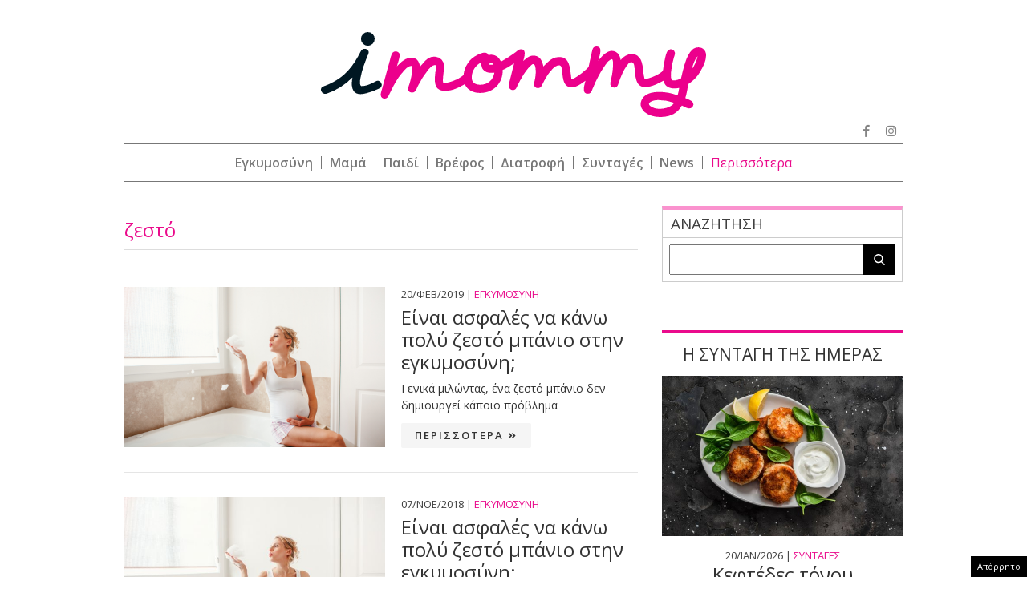

--- FILE ---
content_type: text/html; charset=utf-8
request_url: https://www.google.com/recaptcha/api2/aframe
body_size: 259
content:
<!DOCTYPE HTML><html><head><meta http-equiv="content-type" content="text/html; charset=UTF-8"></head><body><script nonce="8-4VEhRfd7qkOCgJcQgX6g">/** Anti-fraud and anti-abuse applications only. See google.com/recaptcha */ try{var clients={'sodar':'https://pagead2.googlesyndication.com/pagead/sodar?'};window.addEventListener("message",function(a){try{if(a.source===window.parent){var b=JSON.parse(a.data);var c=clients[b['id']];if(c){var d=document.createElement('img');d.src=c+b['params']+'&rc='+(localStorage.getItem("rc::a")?sessionStorage.getItem("rc::b"):"");window.document.body.appendChild(d);sessionStorage.setItem("rc::e",parseInt(sessionStorage.getItem("rc::e")||0)+1);localStorage.setItem("rc::h",'1769013789360');}}}catch(b){}});window.parent.postMessage("_grecaptcha_ready", "*");}catch(b){}</script></body></html>

--- FILE ---
content_type: application/javascript; charset=utf-8
request_url: https://fundingchoicesmessages.google.com/f/AGSKWxUgK_ccwsTiJ_onOiJIvUFq-_j8H8Kb7dE6J3TBseSgbk2dsNBj-n_6yBW_GP8EPMAMmVmu7P6uVf8O8C780ce0f5EZTVKVuEQAmNj6ZoA1NBQi-ksGB0CeX6vynAbc2-EYsioNsNIj35fdK2zD8mjOhTLLvGITNdlTNa-y0Yos-mfr-hCT6e3q7Ffh/_/ProductAd./ad_space./advertisment4./adpositionsizein-/displayads2.
body_size: -1290
content:
window['358b685c-0796-4241-9725-f6c2608b0483'] = true;